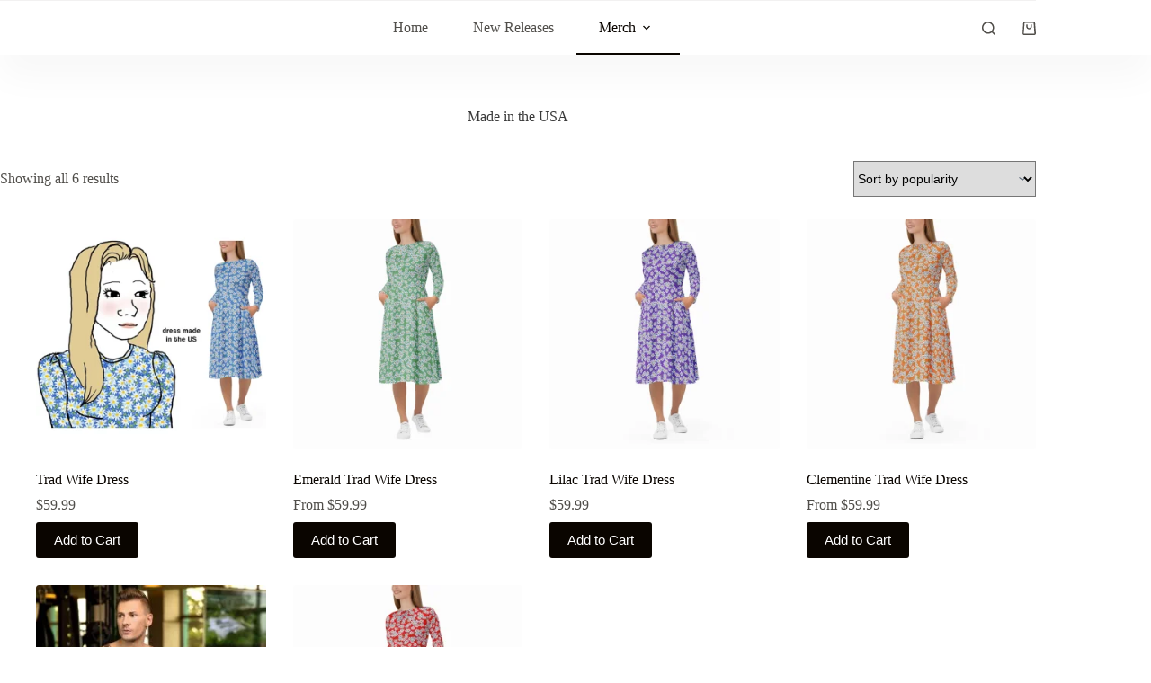

--- FILE ---
content_type: text/css; charset=UTF-8
request_url: https://www.westernaesthetics.org/product-category/made-in-the-usa-and-europe/?seraph_accel_gp=1767446655_0_css
body_size: -76
content:
@font-face{font-family:"star";src:url("/wp-content/themes/blocksy/static/bundle/../fonts/stars.woff2") format("woff2");font-weight:400;font-style:normal;font-display:swap}
@font-face{font-family:"woo";src:url("/wp-content/themes/blocksy/static/bundle/../fonts/woo.woff2") format("woff2");font-weight:400;font-style:normal;font-display:swap}
